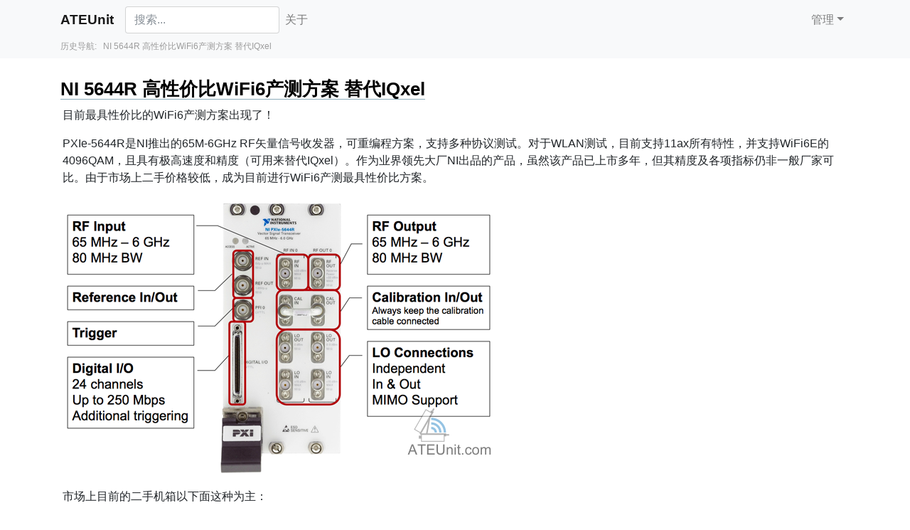

--- FILE ---
content_type: text/html; charset=utf-8
request_url: http://www.ateunit.com/nivst/public/bestax
body_size: 19072
content:
<!DOCTYPE html>
<!--<html lang="--><!--" dir="--><!--" class="no-js">-->
<html lang="zh" class="no-js">
<head>

    <meta charset="utf-8"/>

    <title>NI 5644R 高性价比WiFi6产测方案 替代IQxel [ATEUnit]</title>
    <script>(function (H) {
            H.className = H.className.replace(/\bno-js\b/, 'js')
        })(document.documentElement)</script>
    <meta name="viewport" content="width=device-width,initial-scale=1"/>
    <link rel="shortcut icon" href="/lib/tpl/bootie/images/favicon.ico" />
<link rel="apple-touch-icon" href="/lib/tpl/bootie/images/apple-touch-icon.png" />
    
    <!-- Dokuwiki -->
    <!-- Must be place before bootstrap links because of difference in Jquery version-->
    <meta name="generator" content="DokuWiki"/>
<meta name="robots" content="index,follow"/>
<meta name="keywords" content="nivst,public,bestax"/>
<link rel="search" type="application/opensearchdescription+xml" href="/lib/exe/opensearch.php" title="ATEUnit"/>
<link rel="start" href="/"/>
<link rel="alternate" type="application/rss+xml" title="最近更改" href="/feed.php"/>
<link rel="alternate" type="application/rss+xml" title="当前命名空间" href="/feed.php?mode=list&amp;ns=nivst:public"/>
<link rel="alternate" type="text/html" title="纯HTML" href="/_export/xhtml/nivst/public/bestax"/>
<link rel="canonical" href="http://www.ateunit.com/nivst/public/bestax"/>
<link rel="stylesheet" type="text/css" href="/lib/exe/css.php?t=bootie&amp;tseed=70648704bca9cf2e12928ccdf9c03a64"/>
<!--[if gte IE 9]><!-->
<script type="text/javascript">/*<![CDATA[*/var NS='nivst:public';var JSINFO = {"id":"nivst:public:bestax","namespace":"nivst:public"};
/*!]]>*/</script>
<script type="text/javascript" charset="utf-8" src="/lib/exe/jquery.php?tseed=23f888679b4f1dc26eef34902aca964f"></script>
<script type="text/javascript" charset="utf-8" src="/lib/exe/js.php?t=bootie&amp;tseed=70648704bca9cf2e12928ccdf9c03a64"></script>
<!--<![endif]-->

    <!-- Bootstrap -->
    <!--<link rel="stylesheet" href="https://maxcdn.bootstrapcdn.com/bootstrap/4.0.0-beta/css/bootstrap.min.css"
          integrity="sha384-/Y6pD6FV/Vv2HJnA6t+vslU6fwYXjCFtcEpHbNJ0lyAFsXTsjBbfaDjzALeQsN6M" crossorigin="anonymous">-->
	<link href="/lib/tpl/bootie/css/bootstrap.min.css" rel="stylesheet">

    <!-- Bootstrap css customization -->
    <!-- This Css is not in the framework of Dokuwiki because bootstrap requires a more recent jquery version than Dokuwiki -->
    <!-- Therefore Bootstrap must be placed after the call of tpl_metaheaders-->
    <!-- Version: -->
    <!--    - Jquery: https://github.com/twbs/bootstrap/blob/v3.3.5/bower.json -->
    <!--    - Doku: https://www.dokuwiki.org/devel:jqueryfaq -->
    <link href="/lib/tpl/bootie/css/customBootstrap.css" rel="stylesheet">


</head>
<body role="document" >
<!--[if lte IE 7 ]>
<div id="IE7"><![endif]-->
<!--[if IE 8 ]>
<div id="IE8"><![endif]-->



<!-- ********** HEADER ********** -->



<!--navbar-expand-lg gives the breakpoint -->
<nav id="navBar" class="navbar navbar-expand-md navbar-light bg-light fixed-top">

    <!-- Must be in the navbar -->
    <div class="container">


        <!-- Never collpase -->
        <div class="navbar-nav">

            <li class="nav-item">
                <a href="/index"  id="navBarBrand" class="navbar-brand">ATEUnit</a>            </li>

        </div>

        <!-- Needed for responsive design on mobile -->
        <button class="navbar-toggler" type="button" data-toggle="collapse" data-target="#navbar" aria-controls="navbar"
                aria-expanded="false" aria-label="Toggle navigation">
            <span class="navbar-toggler-icon"></span>
        </button>

        <!-- The navbar -->
        <div id="navbar" class="collapse navbar-collapse">

            <ul id="navBarCollapse" class="nav navbar-nav">

                <!-- Search Form -->
                <form id="navBarSearch" action="/index" accept-charset="utf-8" class="search form-inline my-lg-0" id="dw__search" method="get" role="search"><input type="hidden" name="do" value="search" /><label class="sr-only" for="search">Search Term</label><input type="text" placeholder="搜索..." id="qsearch__in" accesskey="f" name="id" class="edit form-control" title="[F]" /><div id="qsearch__out" class="ajax_qsearch JSpopup"></div></form>

                <!-- About -->
                <!-- Margin Right auto (mr-auto) pushes the others components to the right -->
                <li class="nav-item mr-auto">
                    <a href="/about"  title="About" class="nav-link">关于</a>                </li>


                <!-- User tool -->

                <li class="nav-item dropdown"><a href="#" class="nav-link dropdown-toggle" data-toggle="dropdown" id="navbarDropdownPageTool" role="button" aria-haspopup="true" aria-expanded="false" title="登录为:">管理</a><ul id="navBarPageTool" class="dropdown-menu"  aria-labelledby="navbarDropdownPageTool"><li class="nav-item"><a href="/nivst/public/bestax?do=backlink"  class="action backlink dropdown-item" rel="nofollow" title="反向链接">反向链接</a></li><li class="nav-item"><a href="/nivst/public/bestax?do=login&amp;sectok="  class="action login dropdown-item" rel="nofollow" title="登录">登录</a></li><li><a href="/nivst/public/bestax?do=export_pdf"  class="action export_pdf" rel="nofollow" title="导出 PDF"><span>导出 PDF</span></a></li></ul></li>

            </ul>


        </div>


    </div>

    <!-- Start a new line  -->
    <div class="container">
        <!-- ********** Breadcrumbs ********** -->
        <ol class="breadcrumb justify-content-start">
<span id="breadCrumbTitle">历史导航:   </span><li class="breadcrumb-item active"><a href="/nivst/public/bestax"  title="nivst:public:bestax" style="width: 100%;">NI 5644R 高性价比WiFi6产测方案 替代IQxel</a></li>
</ol>
    </div>


</nav>


<!-- A tease -->
<!--<div class="container-tease">-->
<!--    <a href="" class="header-tease">My Tease</a>-->
<!--</div>-->




<!-- Some plugin (such as wrap) rely on the dokuwiki class for their css-->
<div class="container dokuwiki">

    <!-- TAGLINE -->
    
    <!-- The global message array -->
    

    <div class="row">

        <!-- ********** The CONTENT layout ********** -->
        <!-- ********** One or two coloumns ********** -->
        <div role="main" class="col-md-12">

        <!-- BREADCRUMBS -->
        

        <!-- The content: Show, Edit, .... -->
                        <!-- wikipage start $prependTOC=false -->

        <!-- Add a p around the content to enable the reader view in Mozilla -->
        <!-- https://github.com/mozilla/readability -->
        <!-- But Firefox close the P because they must contain only inline element ???-->
        
<h1 class="sectionedit1" id="ni_5644r_高性价比wifi6产测方案_替代iqxel">NI 5644R 高性价比WiFi6产测方案 替代IQxel</h1>
<div class="level1">

<p>
目前最具性价比的WiFi6产测方案出现了！
</p>

<p>
PXIe-5644R是NI推出的65M-6GHz ​RF​矢量​信号​收发器，可重编程方案，支持多种协议测试。对于WLAN测试，目前支持11ax所有特性，并支持WiFi6E的4096QAM，且具有极高速度和精度（可用来替代IQxel）。作为业界领先大厂NI出品的产品，虽然该产品已上市多年，但其精度及各项指标仍非一般厂家可比。由于市场上二手价格较低，成为目前进行WiFi6产测最具性价比方案。
</p>

<p>
<a href="/_detail/nivst/public/ni5644rports.png?id=nivst%3Apublic%3Abestax" class="media" title="nivst:public:ni5644rports.png"><img src="/_media/nivst/public/ni5644rports.png" class="media" alt="" /></a>
</p>

<p>
市场上目前的二手机箱以下面这种为主：
</p>

<p>
<a href="/_detail/nivst/public/ni5644r_xianyu.jpg?id=nivst%3Apublic%3Abestax" class="media" title="nivst:public:ni5644r_xianyu.jpg"><img src="/_media/nivst/public/ni5644r_xianyu.jpg?w=600&amp;tok=30787b" class="media" alt="" width="600" /></a>
</p>

<p>
上图中使用了PXIe-1078机箱，里面插了两张PXIe-5644R矢量​信号​收发卡，一张PXIe-8379用于雷电2接口连接电脑。在PXIe-1078机箱下面，是一台NI 5541交换矩阵，可实现2&times;2发送和接收独立端口到8端口的切换。
</p>

<p>
<a href="/_detail/nivst/ni5541inter2.png?id=nivst%3Apublic%3Abestax" class="media" title="nivst:ni5541inter2.png"><img src="/_media/nivst/ni5541inter2.png?w=600&amp;tok=ad0d26" class="media" alt="" width="600" /></a>
</p>

<p>
雷电2接口的电脑比较少见，而且过时，所以配合使用起来不是很方便。经过我们测试，可能使用Apple的A1790雷电口转接适配器，连接雷电3接口的电脑。同时，考虑到系统兼容性，我们使用了NUC7i5BNH安装了Win7 64来连接设备。
</p>

<p>
<a href="/_detail/nivst/nuc7i5andpxie1078pxie5644.jpg?id=nivst%3Apublic%3Abestax" class="media" title="nivst:nuc7i5andpxie1078pxie5644.jpg"><img src="/_media/nivst/nuc7i5andpxie1078pxie5644.jpg?w=600&amp;tok=c2842d" class="media" alt="" width="600" /></a>
</p>

<p>
我们还开发出了TNX521B v1.1 雷电3转PXIe主板，可大大减小整套设备的体积，并可兼容最新的电脑。可参考<a href="/nivst/tnx521b" class="wikilink1" title="nivst:tnx521b">TNX521B 雷电3转PXIe主板</a>
</p>

<p>
使用主板可构成TXe-1091机箱，可参考<a href="/nivst/txe1091" class="wikilink1" title="nivst:txe1091">TXe-1091 雷电3 PXIe机箱</a>
</p>

<p>
<a href="/_detail/nivst/txe1091_21.jpg?id=nivst%3Apublic%3Abestax" class="media" title="nivst:txe1091_21.jpg"><img src="/_media/nivst/txe1091_21.jpg?w=600&amp;tok=cb772d" class="media" alt="" width="600" /></a>
</p>

<p>
安装了NI的WLAN Test Toolkit 2020/Bluetooth Test Toolkit 2020/RFmx Suite 2020 后，进入了下面的多种协议的测试实验。
</p>

<p>
频谱测量及信号生成功能：
<a href="/_detail/nivst/public/nivstselfspum1g.png?id=nivst%3Apublic%3Abestax" class="media" title="nivst:public:nivstselfspum1g.png"><img src="/_media/nivst/public/nivstselfspum1g.png?w=600&amp;tok=b2484e" class="media" alt="" width="600" /></a>
</p>

<p>
65MHz-6GHz的频谱扫描：
<a href="/_detail/nivst/public/nivstselfspum6g.png?id=nivst%3Apublic%3Abestax" class="media" title="nivst:public:nivstselfspum6g.png"><img src="/_media/nivst/public/nivstselfspum6g.png?w=600&amp;tok=9ad76c" class="media" alt="" width="600" /></a>
</p>

<p>
WLAN 11ax MCS11(1024QAM) 80MHz频宽 5.825GHz频点自收发测试：（仅使用帧前导进行估计）
<a href="/_detail/nivst/public/nivstselfwlan58mcs11.png?id=nivst%3Apublic%3Abestax" class="media" title="nivst:public:nivstselfwlan58mcs11.png"><img src="/_media/nivst/public/nivstselfwlan58mcs11.png?w=600&amp;tok=c6804f" class="media" alt="" width="600" /></a>
</p>

<p>
WLAN测量时可任意指定频点，可测试扩展到其他频率上的WiFi信号。如果有开发能力者，可修改Labview的库，实现更多特性测量（如5MHz频宽等）。
</p>

<p>
通过双卡，可以支持160MHz和80+80MHz频宽测试：（下面是QCA9984的测试结果）
</p>

<p>
<a href="/_detail/nivst/wlan/wlananasfp2vst6_80p80.png?id=nivst%3Apublic%3Abestax" class="media" title="nivst:wlan:wlananasfp2vst6_80p80.png"><img src="/_media/nivst/wlan/wlananasfp2vst6_80p80.png?w=600&amp;tok=a89ba8" class="media" alt="" width="600" /></a>
</p>

<p>
<a href="/_detail/nivst/wlan/wlananasfp2vst7_160m.png?id=nivst%3Apublic%3Abestax" class="media" title="nivst:wlan:wlananasfp2vst7_160m.png"><img src="/_media/nivst/wlan/wlananasfp2vst7_160m.png?w=600&amp;tok=032690" class="media" alt="" width="600" /></a>
</p>

<p>
下面是WiFi6E的4096QAM测试结果：
</p>

<p>
<a href="/_detail/nivst/wlan/wlananasfpstartaxesignal.png?id=nivst%3Apublic%3Abestax" class="media" title="nivst:wlan:wlananasfpstartaxesignal.png"><img src="/_media/nivst/wlan/wlananasfpstartaxesignal.png?w=600&amp;tok=67cb20" class="media" alt="" width="600" /></a>
</p>

<p>
Bluetooth自发自收测试：
<a href="/_detail/nivst/public/nivstselfbt.png?id=nivst%3Apublic%3Abestax" class="media" title="nivst:public:nivstselfbt.png"><img src="/_media/nivst/public/nivstselfbt.png?w=600&amp;tok=d78320" class="media" alt="" width="600" /></a>
</p>

<p>
RFmx LTE功能界面：
<a href="/_detail/nivst/public/nivstselfrfmxlte.png?id=nivst%3Apublic%3Abestax" class="media" title="nivst:public:nivstselfrfmxlte.png"><img src="/_media/nivst/public/nivstselfrfmxlte.png?w=600&amp;tok=4643c1" class="media" alt="" width="600" /></a>
</p>

<p>
RFmx进行5G NR 30MHz频宽测试：(5644R采样速率限制，NR仅支持到30MHz频宽测试)
<a href="/_detail/nivst/public/nivstselfrfmxnr.png?id=nivst%3Apublic%3Abestax" class="media" title="nivst:public:nivstselfrfmxnr.png"><img src="/_media/nivst/public/nivstselfrfmxnr.png?w=600&amp;tok=5035de" class="media" alt="" width="600" /></a>
</p>

<p>
使用调制和解调编程接口，还可以进行各种软件无线电信号的发送与接收测试。也可以改造原有的WiFi、蓝牙、4G库，可开发及扩展性绝非一般小厂的设备可比。
<a href="/_detail/nivst/public/nivstlabviewmod.png?id=nivst%3Apublic%3Abestax" class="media" title="nivst:public:nivstlabviewmod.png"><img src="/_media/nivst/public/nivstlabviewmod.png?w=600&amp;tok=32637f" class="media" alt="" width="600" /></a>
</p>

<p>
QDArt(0079)中也说明了支持，可以使用WTS软件实现：
<a href="/_detail/nivst/public/nivstqdarthelp.png?id=nivst%3Apublic%3Abestax" class="media" title="nivst:public:nivstqdarthelp.png"><img src="/_media/nivst/public/nivstqdarthelp.png?w=600&amp;tok=970ef6" class="media" alt="" width="600" /></a>
</p>

<p>
下面是打开WTS软件的界面：
<a href="/_detail/nivst/wlan/wts_run.png?id=nivst%3Apublic%3Abestax" class="media" title="nivst:wlan:wts_run.png"><img src="/_media/nivst/wlan/wts_run.png" class="media" title="WTS-IS" alt="WTS-IS" /></a>
</p>

<p>
WTS软件支持SCPI接口，可进行WLAN、蓝牙、GSM、CDMA、LTE、NR、WPAN等多种功能测试。功能完全可替代IQxel。
</p>

<p>
通过我们开发的WLAN产测软件，已经可以支持Qualcomm、MTK的WLAN芯片设备的生产测试。后续还将支持Intel、Realtek、Broadcom等多家WLAN芯片设备的生产测试。通过上面的NI 5541交换矩阵，单卡可以对80M频宽6G以内的WLAN一拖八端口进行测试（建议测四台以内设备）。或使用双卡加两个功分器，还可以支持160MHz和80+80MHz频宽一拖八端口，或80M频宽二拖八端口（同时测八台设备）的测试。下面是针对IPQ6000测试项目界面：
</p>

<p>
<a href="/_detail/nivst/public/ateunit_main.png?id=nivst%3Apublic%3Abestax" class="media" title="nivst:public:ateunit_main.png"><img src="/_media/nivst/public/ateunit_main.png?w=600&amp;tok=c79973" class="media" alt="" width="600" /></a>
</p>

<p>
我们开发的测试软件支持自定义测试项目。
<a href="/_detail/nivst/public/ateunit_cfgtask.png?id=nivst%3Apublic%3Abestax" class="media" title="nivst:public:ateunit_cfgtask.png"><img src="/_media/nivst/public/ateunit_cfgtask.png?w=600&amp;tok=8e67fa" class="media" alt="" width="600" /></a>
</p>

<p>
我们开发的测试软件目前支持ART2，QDArt的各个版本对应芯片（AR934x、QCA95xx、QCA98xx、QCA99xx、IPQ40xx、IPQ6000等系列芯片），MTK 7628及11ac/ax芯片测试。
<a href="/_detail/nivst/public/ateunit_cfgart2.png?id=nivst%3Apublic%3Abestax" class="media" title="nivst:public:ateunit_cfgart2.png"><img src="/_media/nivst/public/ateunit_cfgart2.png?w=600&amp;tok=25a813" class="media" alt="" width="600" /></a>
</p>

<p>
<strong>附其它资源：</strong>
</p>

<p>
<a href="https://www.ni.com/zh-cn/innovations/videos/15/efficient-cellular--wlan--and-bluetooth-test-with-the-ni-wireles.html" class="urlextern" title="https://www.ni.com/zh-cn/innovations/videos/15/efficient-cellular--wlan--and-bluetooth-test-with-the-ni-wireles.html" rel="nofollow">NI关于WTS设备的宣传片</a>
</p>

<p>
<a href="https://www.ni.com/zh-cn/support/documentation/supplemental/12/the-ni-vector-signal-transceiver-hardware-architecture.html" class="urlextern" title="https://www.ni.com/zh-cn/support/documentation/supplemental/12/the-ni-vector-signal-transceiver-hardware-architecture.html" rel="nofollow">NI PXIe-5644R​矢量​信号​收​发​器​硬件​架构</a>
</p>

<p>
<a href="https://www.ni.com/zh-cn/innovations/case-studies/19/qualcomm-atheros-improves-wlan-test-speed.html" class="urlextern" title="https://www.ni.com/zh-cn/innovations/case-studies/19/qualcomm-atheros-improves-wlan-test-speed.html" rel="nofollow">Qualcomm Atheros​公司​使用​NI PXI​矢量​信号​收​发​仪​(VST)​与​NI LabVIEW，​改善​WLAN​测试​速度​与​范围</a>
</p>

<p>
<a href="https://www.ni.com/zh-cn/shop/wireless-design-test/vector-signal-transceivers/what-is-vst.html" class="urlextern" title="https://www.ni.com/zh-cn/shop/wireless-design-test/vector-signal-transceivers/what-is-vst.html" rel="nofollow">​NI PXI​矢量​信号​收​发​仪介绍</a>
</p>

</div>


        <!-- wikipage stop -->
        
                

    </div>
    <!-- /content -->

    <!-- SIDE BAR -->
    
</div>
<!-- /wrapper -->


<!-- ********** FOOTER is a nav bar class********** -->
<footer id="dokuwiki__footer" class="footer pad">



    
    <div class="buttons">
        <!--<a href="http://dokuwiki.org/" title="Driven by DokuWiki" ><img
                src="/lib/tpl/bootie/images/button-dw.png" width="80" height="15"
                alt="Driven by DokuWiki"/></a>-->
    </div>
    <div>
	<p style="text-align: center;">© 2019-2021 ATEUnit.com 保留所有权利 </p>
    </div>
<div style="display:none;"><script type="text/javascript">document.write(unescape("%3Cspan id='cnzz_stat_icon_1279575724'%3E%3C/span%3E%3Cscript src='https://s4.cnzz.com/stat.php%3Fid%3D1279575724%26show%3Dpic' type='text/javascript'%3E%3C/script%3E"));</script></div>

</footer><!-- /footer -->




<!-- /site -->

<div class="no"><img src="/lib/exe/indexer.php?id=nivst%3Apublic%3Abestax&amp;1768811734" width="2" height="1" alt="" /></div>
<div id="screen__mode" class="no"></div><!--[if ( lte IE 7 | IE 8 ) ]></div><![endif]-->

<!--<script src="https://code.jquery.com/jquery-3.2.1.slim.min.js" integrity="sha384-KJ3o2DKtIkvYIK3UENzmM7KCkRr/rE9/Qpg6aAZGJwFDMVNA/GpGFF93hXpG5KkN" crossorigin="anonymous"></script>-->
<!--<script src="https://cdnjs.cloudflare.com/ajax/libs/popper.js/1.11.0/umd/popper.min.js"
        integrity="sha384-b/U6ypiBEHpOf/4+1nzFpr53nxSS+GLCkfwBdFNTxtclqqenISfwAzpKaMNFNmj4"
        crossorigin="anonymous"></script>
<script src="https://maxcdn.bootstrapcdn.com/bootstrap/4.0.0-beta/js/bootstrap.min.js"
        integrity="sha384-h0AbiXch4ZDo7tp9hKZ4TsHbi047NrKGLO3SEJAg45jXxnGIfYzk4Si90RDIqNm1"
        crossorigin="anonymous"></script>-->
<script src="/lib/tpl/bootie/js/popper-1.14.7.min.js"></script>
<script src="/lib/tpl/bootie/js/bootstrap-4.3.1.min.js"></script>
</body>
</html>


--- FILE ---
content_type: text/css
request_url: http://www.ateunit.com/lib/tpl/bootie/css/customBootstrap.css
body_size: 2211
content:
/*Customization of the bootstrap class*/

/* The fixed top bar */
body {
    padding-top: 6rem;
}



/* To center the logo */
.navbar-header > a:nth-of-type(1) {
    padding-top: 15px;
}


/* Top Fix Bar": Form element */
#dw__search {
    margin-right: unset; /* to get rid of the horizontal lift in a mobile view */
    margin-left: unset; /* to get rid of the horizontal lift in a mobile view */
    border-color: unset; /* No Border please */
    border-top: unset; /* No Border please */
    border-bottom:unset; /* No Border please */
}


/* Affix for the sidebar */
.bs-docs-sidebar.affix {
    position: fixed;
    top: 20px;
    width: 263px;
}

ol.breadcrumb {
    /*This will clip the left side in mobile device
    in order to have a fix height on the top bar*/
    overflow: hidden;
    overflow-x: hidden;
    overflow-y: hidden;
    /* Style */
    padding-bottom: 0.5rem;
    padding-top: 0.5rem;
    padding-right: 0;
    padding-left: 0;
    margin-bottom: unset;
    background-color: unset;
    color: #9d9d9d;
    display:flex;
    flex-wrap: wrap;
    font-size: 0.75rem;

}

ol.breadcrumb li a {
    color: #9d9d9d;
}

/* The page tool drowpdown menu must go the the left because
it's completely on the right*/
#navBarPageTool {
    right:0;
    left:unset;
}

/* The plugin tool may not have the class dropdown-item
*  This is the same property than dropdown item
 */
#navBarPageTool a {
    display: block;
    width: 100%;
    padding: .25rem 1.5rem;
    clear: both;
    font-weight: 400;
    color: #212529;
    text-align: inherit;
    white-space: nowrap;
    background: 0 0;
    border: 0;
}



/* The nav bar is not 100% basis then the item are not taking the whole
*  width and the dropdown are not going to the right
*/
#navBarCollapse {
    flex-basis: 100%;
}


@media (max-width: 767px) {

    #navBarSearch {
        flex-basis: 100%;
        margin-top: 0.5rem;
    }

}

#navBarSearch {
    height: 2.5rem
}

#navBar {
    display:block; /* Because we have two lines */
    padding-bottom: 0;
}

#breadCrumbTitle {
    white-space: pre;
}

.breadcrumb-item+.breadcrumb-item::before {
    content: ">";
}

#navBarBrand {
    font-size: 1.20rem;
    font-weight: bold;
}

